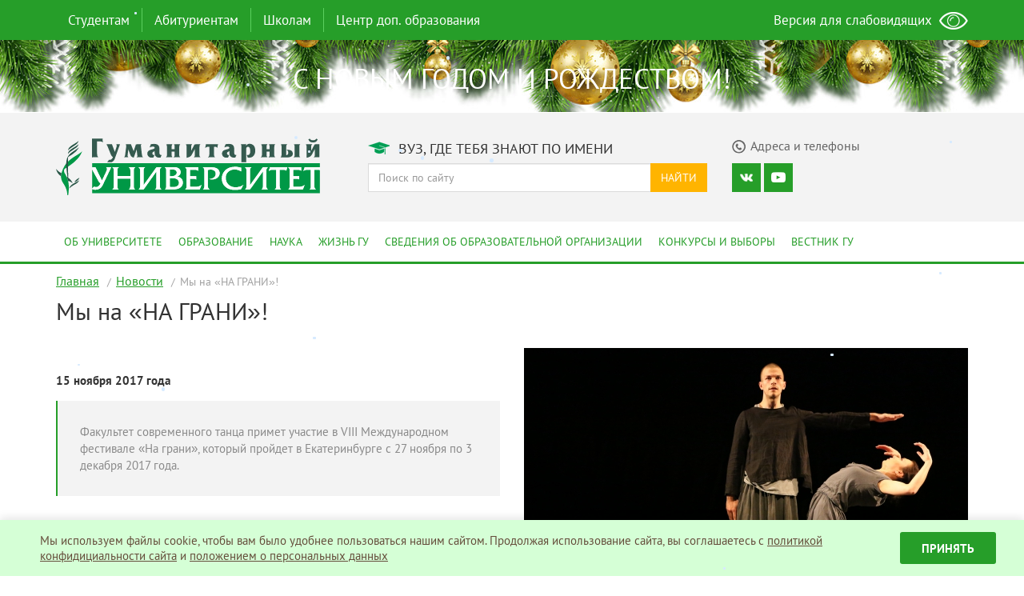

--- FILE ---
content_type: text/html; charset=UTF-8
request_url: https://gu-ural.ru/2017/11/my-na-na-grani/
body_size: 7634
content:
<!DOCTYPE html>
<html lang="ru-RU">
<head>
<meta charset="UTF-8" />
<meta name="viewport" content="width=device-width, initial-scale=1">
<meta name="theme-color" content="#269e29">
<meta name="description" content="Факультет современного танца примет участие в VIII Международном фестивале &amp;#171;На грани&amp;#187;, который пройдет в Екатеринбурге с 27 ноября по 3 декабря 2017 года.">

<title>Мы на &#171;НА ГРАНИ&#187;! — Гуманитарный университет</title>

<script async data-main="/js/main.min.js?v=0.55" src="/js/require.min.js"></script>

<link rel="stylesheet" type="text/css" href="/css/styles.min.css?v=0.49"/>

<base href="/" />

<link rel="shortcut icon" type="image/x-icon" href="https://gu-ural.ru/favicon.ico">
<link rel="apple-touch-icon" href="https://gu-ural.ru/favicon.png">
<link rel="pingback" href="https://gu-ural.ru/xmlrpc.php">	
<script type="text/javascript">(window.Image ? (new Image()) : document.createElement('img')).src = 'https://vk.com/rtrg?p=VK-RTRG-198160-e5RXh';</script>

<!-- Top.Mail.Ru counter -->
<script type="text/javascript">
var _tmr = window._tmr || (window._tmr = []);
_tmr.push({id: "3529310", type: "pageView", start: (new Date()).getTime()});
(function (d, w, id) {
  if (d.getElementById(id)) return;
  var ts = d.createElement("script"); ts.type = "text/javascript"; ts.async = true; ts.id = id;
  ts.src = "https://top-fwz1.mail.ru/js/code.js";
  var f = function () {var s = d.getElementsByTagName("script")[0]; s.parentNode.insertBefore(ts, s);};
  if (w.opera == "[object Opera]") { d.addEventListener("DOMContentLoaded", f, false); } else { f(); }
})(document, window, "tmr-code");
</script>
<noscript><div><img src="https://top-fwz1.mail.ru/counter?id=3529310;js=na" style="position:absolute;left:-9999px;" alt="Top.Mail.Ru" /></div></noscript>
<!-- /Top.Mail.Ru counter -->

</head>

<body class="wp-singular post-template-default single single-post postid-14832 single-format-standard wp-theme-lau-site gllr_">
<!-- Yandex.Metrika counter -->
<script type="text/javascript">
(function (d, w, c) {
(w[c] = w[c] || []).push(function() {
try {
w.yaCounter43119574 = new Ya.Metrika({
id:43119574,
clickmap:true,
trackLinks:true,
accurateTrackBounce:true,
webvisor:true
});
} catch(e) { }
});

var n = d.getElementsByTagName("script")[0],
s = d.createElement("script"),
f = function () { n.parentNode.insertBefore(s, n); };
s.type = "text/javascript";
s.async = true;
s.src = "https://mc.yandex.ru/metrika/watch.js";

if (w.opera == "[object Opera]") {
d.addEventListener("DOMContentLoaded", f, false);
} else { f(); }
})(document, window, "yandex_metrika_callbacks");
</script>
<noscript><div><img src="https://mc.yandex.ru/watch/43119574" style="position:absolute; left:-9999px;" alt="" /></div></noscript>
<!-- /Yandex.Metrika counter -->

<nav class="navbar navbar-main hidden-xs">
<div class="container">
	
<ul id="top-menu" class="nav navbar-nav">
<li class="menu-item"><a href="https://gu-ural.ru/students/">Студентам</a>
<div class="dropdown-menu-arrow "><div class="arrow-check"><span class="dropup"><span class="caret"></span></span></div></div>
<div class="dropdown-menu-main"><div class="wrap"><div class="inner"><div class="row"><div class="col-md-9 context"><div class="row">
<ul id="menu-menu-top-students" class="menu">
<li class="col-sm-4"><a href="https://gu-ural.ru/students/learning/" class="item">Обучение</a>
<ul class="sub-menu">

<li><a href="https://gu-ural.ru/students/learning/schedule/" class="item">Расписание занятий</a></li>
<li><a href="https://gu-ural.ru/students/learning/account/" class="item">Личный кабинет</a></li></ul>
</li>
<li class="col-sm-4"><a href="https://gu-ural.ru/students/payment/" class="item">Оплата обучения</a>
<ul class="sub-menu">

<li><a href="https://gu-ural.ru/students/payment/cost-of-study/" class="item">Стоимость обучения</a></li>
<li><a href="https://gu-ural.ru/students/payment/how-to-pay/" class="item">Как оплатить обучение</a></li></ul>
</li>
<li class="col-sm-4"><a href="https://gu-ural.ru/contacts/" class="item">Контакты</a></li></ul>
</div>
<div class="row second"><ul id="menu-menu-top-students-additional" class="menu">
<li class="col-sm-4"><a href="https://gu-ural.ru/students/documents/" class="item">Официальные документы</a>
<ul class="sub-menu">

<li><a href="https://gu-ural.ru/students/documents/budget/" class="item">Перевод на бюджетные места</a></li></ul>
</li></ul>
</div>
</div><div class="col-md-3 promo"><img src="//gu-ural.ru/uploads/2016/12/students-300x200.jpg" alt="Студентам" /></div></div></div></div></div></li><li role="separator" class="divider-vertical"></li>
<li class="menu-item"><a href="https://gu-ural.ru/abitur/">Абитуриентам</a>
<div class="dropdown-menu-arrow "><div class="arrow-check"><span class="dropup"><span class="caret"></span></span></div></div>
<div class="dropdown-menu-main"><div class="wrap"><div class="inner"><div class="row"><div class="col-md-9 context"><div class="row">
<ul id="menu-menu-top-abitur" class="menu">
<li class="col-sm-4"><a href="https://gu-ural.ru/abitur/bachelor/" class="item">Бакалавриат</a>
<ul class="sub-menu">

<li><a href="https://gu-ural.ru/abitur/bachelor/specialities/" class="item">Направления подготовки</a></li>
<li><a href="https://gu-ural.ru/abitur/bachelor/budget/" class="item">Бюджетные места</a></li>
<li><a href="https://gu-ural.ru/abitur/bachelor/entrance-tests/" class="item">Вступительные испытания</a></li>
<li><a href="https://gu-ural.ru/abitur/bachelor/min-balls/" class="item">Минимальное количество баллов</a></li>
<li><a href="https://gu-ural.ru/abitur/bachelor/applicants-list-all/" class="item">Списки подавших документы</a></li>
<li><a href="https://gu-ural.ru/abitur/bachelor/applicants-list/" class="item">Конкурсные списки</a></li>
<li><a href="https://gu-ural.ru/abitur/bachelor/admission-orders/" class="item">Приказы о зачислении</a></li></ul>
</li>
<li class="col-sm-4"><a href="https://gu-ural.ru/abitur/magistr/" class="item">Магистратура</a>
<ul class="sub-menu">

<li><a href="https://gu-ural.ru/abitur/magistr/specialities/" class="item">Направления подготовки</a></li>
<li><a href="https://gu-ural.ru/abitur/magistr/budget/" class="item">Бюджетные места 2025</a></li>
<li><a href="https://gu-ural.ru/abitur/magistr/applicants-list-all/" class="item">Списки подавших документы</a></li>
<li><a href="https://gu-ural.ru/abitur/magistr/applicants-list/" class="item">Конкурсные списки</a></li>
<li><a href="https://gu-ural.ru/abitur/magistr/admission-orders/" class="item">Приказы о зачислении</a></li></ul>
</li>
<li class="col-sm-4"><a href="https://gu-ural.ru/abitur/aspirant/" class="item">Аспирантура</a>
<ul class="sub-menu">

<li><a href="https://gu-ural.ru/abitur/aspirant/specialities/" class="item">Направления подготовки</a></li>
<li><a href="https://gu-ural.ru/abitur/aspirant/byudzhetnye-mesta-v-aspiranture-2022/" class="item">Бюджетные места в аспирантуре 2025</a></li>
<li><a href="https://gu-ural.ru/abitur/aspirant/applicants-list-all/" class="item">Списки подавших документы</a></li>
<li><a href="https://gu-ural.ru/abitur/aspirant/applicants-list/" class="item">Конкурсные списки</a></li>
<li><a href="https://gu-ural.ru/abitur/aspirant/admission-orders/" class="item">Приказы о зачислении</a></li></ul>
</li></ul>
</div>
<div class="row second"><div class="menu"></div>

</div>
</div><div class="col-md-3 promo"><img src="//gu-ural.ru/uploads/2016/12/abiturients-300x200.jpg" alt="Абитуриентам" />
<div><strong>Приемная комиссия:</strong></div>
<div>ул. Железнодорожников, д. 3, каб. 111а</div>
<div><strong>Телефон:</strong> +7 (343) 305-50-74</div>
<div><strong>e-mail:</strong> <a href="mailto:priem.gu@mail.ru">priem.gu@mail.ru</a></div></div></div></div></div></div></li><li role="separator" class="divider-vertical"></li>
<li class="menu-item"><a href="https://gu-ural.ru/schools/">Школам</a>
<div class="dropdown-menu-arrow "><div class="arrow-check"><span class="dropup"><span class="caret"></span></span></div></div>
<div class="dropdown-menu-main"><div class="wrap"><div class="inner"><div class="row"><div class="col-md-9 context"><div class="row">
<ul id="menu-menu-top-schools" class="menu">
<li class="col-sm-4"><a href="https://gu-ural.ru/schools/excursions-gu/" class="item">Экскурсии в ГУ</a></li>
<li class="col-sm-4"><a href="https://gu-ural.ru/schools/intellectual-tournaments/" class="item">Интеллектуальные турниры</a></li>
<li class="col-sm-4"><a href="https://gu-ural.ru/schools/open-day/" class="item">Дни открытых дверей</a></li></ul>
</div><div class="menu-schools"><div class="caption">Проекты для старшеклассников:</div>
<div class="row"><ul id="menu-menu-top-schools-additional" class="menu">
<li class="col-sm-4"><a href="https://gu-ural.ru/2023/01/predlozhenie-ot-gu-dlya-shkol-oblasti/" class="item">Помогаем школьникам развивать Hard skills и soft skills</a></li></ul>
</div></div>
</div><div class="col-md-3 promo"><img src="//gu-ural.ru/uploads/2016/12/schools-300x199.jpg" alt="Школам" /></div></div></div></div></div></li><li role="separator" class="divider-vertical"></li>
<li class="menu-item"><a href="https://gu-ural.ru/tsentr-dopolnitelnogo-obrazovaniya-gumanitarnogo-universiteta/">Центр доп. образования</a>
<div class="dropdown-menu-arrow "><div class="arrow-check"><span class="dropup"><span class="caret"></span></span></div></div>
<div class="dropdown-menu-main"><div class="wrap"><div class="inner"><div class="row"><div class="col-md-9 context"><div class="row">
<ul id="menu-menu-additional-education" class="menu">
<li class="col-sm-4"><a href="https://gu-ural.ru/tsentr-dopolnitelnogo-obrazovaniya-gumanitarnogo-universiteta/uchebnyj-plan-na-2023-2024-uchebnyj-god/" class="item">Расписание курсов дополнительных профессиональных программ на текущий учебный год</a></li>
<li class="col-sm-4"><a href="https://gu-ural.ru/tsentr-dopolnitelnogo-obrazovaniya-gumanitarnogo-universiteta/perechen-dopolnitelnyh-professionalnyh-programm-professionalnoj-perepodgotovki/" class="item">Перечень программ</a></li>
<li class="col-sm-4"><a href="https://gu-ural.ru/tsentr-dopolnitelnogo-obrazovaniya-gumanitarnogo-universiteta/perechen-programm-povysheniya-kvalifikatsii/" class="item">Перечень программ повышения квалификации</a></li></ul>
</div>
</div><div class="col-md-3 promo"><img src="//gu-ural.ru/uploads/2023/10/TSDO-300x162.jpg" alt="Дополнительное образование" /></div></div></div></div></div></li></ul><ul class="nav navbar-nav navbar-right eye-open">
<li><a href="#" itemprop="Copy"><span>Версия для слабовидящих</span> <img src="/images/main/eye.png" alt="Слабовидящим" /></a></li>
</ul>
</div>
</nav>

<nav class="navmenu pushy pushy-right">
<ul id="mobile-menu" class="nav navmenu-nav">
<li class="menu-item"><a href="https://gu-ural.ru/students/">Студентам</a></li>
<li class="menu-item"><a href="https://gu-ural.ru/abitur/">Абитуриентам</a></li>
<li class="menu-item"><a href="https://gu-ural.ru/parents/">Родителям</a></li>
<li class="menu-item"><a href="https://gu-ural.ru/schools/">Школам</a></li>
<li class="menu-item"><a href="https://gu-ural.ru/about/">Об университете</a></li>
<li class="menu-item"><a href="https://gu-ural.ru/education/">Образование</a></li>
<li class="menu-item"><a href="https://gu-ural.ru/science/">Наука</a></li>
<li class="menu-item"><a href="https://gu-ural.ru/lau-life/">Жизнь ГУ</a></li>
<li class="menu-item"><a href="https://gu-ural.ru/graduates/">Выпускники</a></li>
<li class="menu-item"><a href="https://gu-ural.ru/sveden/">Сведения об образовательной организации</a></li>
<li class="menu-item"><a href="https://gu-ural.ru/elections/">Конкурсы и выборы</a></li></ul>
<form class="input-group search" role="search" method="get" action="https://gu-ural.ru/">
<input type="text" class="form-control" placeholder="Поиск по сайту" value="" name="s">
<span class="input-group-btn">
<button type="submit" class="btn btn-default">Найти</button>
</span>
</form>

<div class="socmedia">
<div class="icons">

<a target="_blank" href="https://vk.com/club155681" class="icon vk"></a>
<a target="_blank" href="https://www.youtube.com/channel/UCRlSp_ZPiWnExvresVnyR5g" class="icon youtube"></a></div>
</div>
</nav>

<div class="site-overlay"></div>
<div id="container">
<div class="banner"><a href="" class="layers-main"><div class="background hidden-xs" style="background-image: url('https://gu-ural.ru/uploads/2016/12/Novyj-3.jpg');"></div><div class="layer hidden-xs" style="background-image: url('https://gu-ural.ru/uploads/2016/12/bubble.png');"></div><div class="promo"><span>С Новым годом и Рождеством!</span></div></a></div>
<div id="mobileMenuToggle" class="menu-btn visible-xs">
<button class="btn btn-default btn-lg">
<span class="glyphicon glyphicon-menu-hamburger"></span>
</button>
</div>

<header class="header">
<div class="container">
<div class="row">
<div class="col-md-4">
<a href="/" title="Перейти на главную страницу"><img class="logo" src="/images/main/logo.svg" alt="Гуманитарный университет" />
</a></div>
<div class="col-md-8">
<div class="row">
<div class="col-md-7 title"><span class="header-icon degree"></span> Вуз, где тебя знают по имени</div>
<div class="col-md-5 contacts" ><a href="/contacts/"><span class="header-icon phone"></span><span class="caption">Адреса и телефоны</span></a></div>
</div>
<div class="row searching hidden-xs">							
<div class="col-md-7">

<form class="input-group search" role="search" method="get" action="https://gu-ural.ru/">
<input type="text" class="form-control" placeholder="Поиск по сайту" value="" name="s">
<span class="input-group-btn">
<button type="submit" class="btn btn-default">Найти</button>
</span>
</form>

</div>
<div class="col-md-5 socmedia">
<div class="icons">

<a target="_blank" href="https://vk.com/club155681" class="icon vk"></a>
<a target="_blank" href="https://www.youtube.com/channel/UCRlSp_ZPiWnExvresVnyR5g" class="icon youtube"></a></div>
</div>
</div>
</div>
</div>
</div>
</header>

<nav class="navbar navbar-second hidden-xs">
<div class="container">
<ul id="main-menu" class="nav navbar-nav">
<li class="menu-item"><a href="https://gu-ural.ru/about/">Об университете</a></li>
<li class="menu-item"><a href="https://gu-ural.ru/education/">Образование</a></li>
<li class="menu-item"><a href="https://gu-ural.ru/science/">Наука</a></li>
<li class="menu-item"><a href="https://gu-ural.ru/lau-life/">Жизнь ГУ</a></li>
<li class="menu-item"><a href="https://gu-ural.ru/sveden/">Сведения об образовательной организации</a></li>
<li class="menu-item"><a href="https://gu-ural.ru/elections/">Конкурсы и выборы</a></li>
<li class="menu-item"><a href="https://gu-ural.ru/science/messenger-gu/">Вестник ГУ</a></li></ul></div>
</nav>

<div class="container">

<ul class="bread-crumb">
	<li class="level-1 top"><a href="https://gu-ural.ru/">Главная</a></li>
	<li class="level-2 sub"><a href="https://gu-ural.ru/topics/news/">Новости</a></li>
	<li class="level-3 sub tail current">Мы на &#171;НА ГРАНИ&#187;!</li>
</ul>

</div>

<div id="primary" class="container">
<main id="main" role="main">

<article id="post-14832" class="site-main">
	<h1 class="entry-title">Мы на &#171;НА ГРАНИ&#187;!</h1>

	<div class="row header-part"><div class="col-md-6 description"><div class="date">15 ноября 2017 года</div><blockquote><p>Факультет современного танца примет участие в VIII Международном фестивале &#171;На грани&#187;, который пройдет в Екатеринбурге с 27 ноября по 3 декабря 2017 года.</p>
</blockquote></div><div class="col-md-6 image">
<img src="https://gu-ural.ru/uploads/2017/11/FD7A8480_555x300_acf_cropped.jpg" title="Мы на &#171;НА ГРАНИ&#187;!" /></div></div>
	<div class="entry-content">
		<p>В этом году студенты ФСТ примут самое активное участие в Международном фестивале современного танца &#171;На Грани&#187; &#8212; представят на нем три танцевальные миниатюры: &#171;Быть&#187; (постановка &#8212; А. Щеклеина, А. Фролов), &#171;Запах полыни&#187; и &#171;01&#187; (постановка &#8212; А. Миронова). Хореографы-постановщики этих миниатюр &#8212; выпускники нашего факультета, которыми мы очень гордимся: дважды номинанты &#171;Золотой Маски&#187; Анна Щеклеина и Александр Фролов (танцкомпания Zonk&#8217;а) и лауреат фестивалей &#171;Точка&#187;, &#171;Новая лиса&#187; и &#171;Meteorite dance festival&#187; Анастасия Миронова (танцкомпания CoDa).</p>
<p>Для нас участие в &#171;На Грани&#187; радостно и почетно, ведь этот фестиваль &#8212; значительное событие на театральной карте страны, обладающее своей богатой историей. &#171;На грани&#187; всегда представляет зрителям многих основных действующих лиц танца России и зарубежья в диапазоне от contemporary до неоклассики. Например, в этом году его гостями, в том числе, станут Челябинский театр современного танца Ольги Пона, театр &#171;Балет Москва&#187; с &#171;золотомасочным&#187; спектаклем в постановке А. Пепеляева &#171;Кафе Идиот&#187;, театр &#171;Балет Евгения Панфилова&#187;, танцевальная компания &#171;Окоем&#187; Александра Гурвича, театры из Италии, Эстонии, Финляндии.</p>
<div class="gallery_box_single"><div class="row gallery" data-columns="3" itemscope itemtype="http://schema.org/ImageGallery"><div class="col-md-3 item"><figure itemprop="associatedMedia" itemscope itemtype="http://schema.org/ImageObject" class="inner"><a rel="gallery_fancybox_14855" href="https://gu-ural.ru/uploads/2017/11/VR9oizV6jMo-600x1024.jpg" itemprop="contentUrl" data-size="600x1024" data-index="0"><img decoding="async" alt="" title="" src="https://gu-ural.ru/uploads/2017/11/VR9oizV6jMo-300x300.jpg" rel="https://gu-ural.ru/uploads/2017/11/VR9oizV6jMo.jpg"  itemprop="thumbnail" /><div class="component-overlay-hover"></div></a></figure></div></div></div><div class="pswp" tabindex="-1" role="dialog" aria-hidden="true"><div class="pswp__bg"></div><div class="pswp__scroll-wrap"><div class="pswp__container"><div class="pswp__item"></div><div class="pswp__item"></div><div class="pswp__item"></div></div><div class="pswp__ui pswp__ui--hidden"><div class="pswp__top-bar"><div class="pswp__counter"></div><button class="pswp__button pswp__button--close" title="Закрыть (Esc)"></button><button class="pswp__button pswp__button--share" title="Поделиться"></button><button class="pswp__button pswp__button--fs" title="Переключить на весь экран"></button><button class="pswp__button pswp__button--zoom" title="Увеличить / уменьшить"></button><div class="pswp__preloader"><div class="pswp__preloader__icn"><div class="pswp__preloader__cut"><div class="pswp__preloader__donut"></div></div></div></div></div><div class="pswp__share-modal pswp__share-modal--hidden pswp__single-tap"><div class="pswp__share-tooltip"></div> </div><button class="pswp__button pswp__button--arrow--left" title="Назад (стрелка влево)"></button><button class="pswp__button pswp__button--arrow--right" title="Далее (стрелка вправо)"></button><div class="pswp__caption"><div class="pswp__caption__center"></div></div></div></div></div>
<p>&nbsp;</p>
<p>&nbsp;</p>
		
		
	</div><!-- .entry-content -->

</article><!-- #post-## -->

<div class="share-social">
<div class="caption">Поделиться:</div>
<script src="//yastatic.net/es5-shims/0.0.2/es5-shims.min.js"></script><script src="//yastatic.net/share2/share.js"></script>
<div class="ya-share2" data-services="vkontakte,odnoklassniki,moimir"></div>
</div>
</main>
</div>
<footer class="footer">
<div class="container">
<div class="row">
<div class="col-md-3">
<ul>

<li class="menu-item"><a href="https://gu-ural.ru/about/">Об университете</a></li>
<li class="menu-item"><a href="https://gu-ural.ru/education/">Образование</a></li>
<li class="menu-item"><a href="https://gu-ural.ru/science/">Наука</a></li>
<li class="menu-item"><a href="https://gu-ural.ru/lau-life/">Жизнь ГУ</a></li>
<li class="menu-item"><a href="https://gu-ural.ru/?page_id=14172">Выпускникам</a></li>
<li class="menu-item"><a href="https://gu-ural.ru/sveden/">Сведения об образовательной организации</a></li>
<li class="menu-item"><a href="https://gu-ural.ru/elections/">Конкурсы и выборы</a></li>			
</ul>
</div>
<div class="col-md-2">
<ul>

<li class="menu-item"><a href="https://gu-ural.ru/abitur/">Абитуриентам</a></li>
<li class="menu-item"><a href="https://gu-ural.ru/students/">Студентам</a>
<ul class="sub-menu">

<li class="menu-item"><a href="https://gu-ural.ru/students/learning/schedule/">Расписание занятий</a></li>
<li class="menu-item"><a href="https://gu-ural.ru/students/learning/account/">Личный кабинет</a></li></ul>
</li>
<li class="menu-item"><a href="https://gu-ural.ru/parents/">Родителям</a></li>
<li class="menu-item"><a href="https://gu-ural.ru/schools/">Школам</a></li>			
</ul>
</div>
<div class="col-md-4">
<ul>

<li><a target="_blank" href="http://minobrnauki.gov.ru/">Министерство науки и высшего образования РФ</a></li>
<li><a target="_blank" href="https://minobraz.egov66.ru/">Министерство образования и молодежной политики Свердловской области</a></li>
<li><a target="_blank" href="http://biblioclub.ru/index.php?page=main_ub">Университетская библиотека онлайн</a></li>
<li><a target="_blank" href="https://znanium.com/">Библиотека ZNANIUM</a></li>
<li><a target="_blank" href="https://dlib.eastview.com">ЭБС ИВИС</a></li>
<li><a target="_blank" href="http://www.antiplagiat.ru/">Антиплагиат</a></li>
<li><a target="_blank" href="http://scienceport.ru/">Наука и образование против террора</a></li>
<li><a target="_blank" href="https://gu-ural.ru/uploads/2025/01/Anketirovanie.docx">Анкета "Качество оказания услуг"</a></li>	
</ul>
</div>
<div class="col-md-3 contact">
<div class="caption">Cвязаться с нами</div>
<div class="feedback"><a href="/feedback/"><span class="icon"></span>Обратная связь</a></div>
<div class="contacts"><a href="/contacts/"><span class="icon"></span>Адреса и телефоны</a></div>

<div class="socmedia">
<div class="caption">Мы в соц сетях</div>
<div class="icons">

<a target="_blank" href="https://vk.com/club155681" class="icon vk"></a>
<a target="_blank" href="https://www.youtube.com/channel/UCRlSp_ZPiWnExvresVnyR5g" class="icon youtube"></a></div>
</div>

<div class="feedback"><a href="/privacy/">Политика конфиденциальности</a></div>

</div>
</div>
</div>
</footer>

<div class="post-footer">
<div class="container">
© АНО ВО «Гуманитарный университет», 2025 г.
</div>
</div>




</div>
<noscript id="deferred-styles"></noscript>


<style>
.sc-widget {
  -webkit-box-sizing: border-box;
          box-sizing: border-box;
  width: 100%;
  position: fixed;
  z-index: 1000;
  bottom: 0;
  display: -webkit-box;
  display: -ms-flexbox;
  display: flex;
  -ms-flex-wrap: wrap;
      flex-wrap: wrap;
  -webkit-box-pack: center;
      -ms-flex-pack: center;
          justify-content: center;
  -webkit-box-align: center;
      -ms-flex-align: center;
          align-items: center;
  background: #D5FFD6;
  padding: 15px;
  -webkit-box-shadow: 0 -3px 10px rgba(0, 0, 0, 0.1);
          box-shadow: 0 -3px 10px rgba(0, 0, 0, 0.1);
}

@media (max-width: 768px) {
  .sc-widget {
    -webkit-box-orient: vertical;
    -webkit-box-direction: normal;
        -ms-flex-flow: column;
            flex-flow: column;
  }
}

.sc-widget * {
  -webkit-box-sizing: border-box;
          box-sizing: border-box;
}

.sc-widget__img {
  width: 40px;
}

@media (max-width: 768px) {
  .sc-widget__img {
    margin-bottom: 15px;
  }
}

.sc-widget__text {
  width: calc(100% - 160px);
  padding: 0 15px;
  font-size: 15px;
  line-height: 1.3;
  color: #654d3b;
}

@media (max-width: 768px) {
  .sc-widget__text {
    margin-bottom: 15px;
    text-align: center;
    width: 100%;
  }
}

.sc-widget__text a {
  color: #654d3b;
  text-decoration: underline;
}

.sc-widget__text a:visited {
  color: #654d3b;
}

.sc-widget__text a:hover {
  -webkit-transition: 0.3s;
  transition: 0.3s;
  color: #269E29;
}

.sc-widget__button {
  width: 120px;
  font-size: 15px;
  font-weight: bold;
  border-radius: 3px;
  height: 40px;
  border: none;
  background: #269E29;
  text-transform: uppercase;
  color: #fff;
  -webkit-transition: 0.3s;
  transition: 0.3s;
  cursor: pointer;
}

.sc-widget__button:hover {
  background: #1D681F;
  color: #fff;
  -webkit-transition: 0.3s;
  transition: 0.3s;
}
</style>
<script>
document.addEventListener("DOMContentLoaded", () => {

  sc_options = {
    text: 'Мы используем файлы cookie, чтобы вам было удобнее пользоваться нашим сайтом. Продолжая использование сайта, вы соглашаетесь c <a href="/privacy/" target="_blank">политикой конфидициальности сайта</a> и <a href="/uploads/2018/03/Polozhenie-o-personalnyh-dannyh.pdf" target="_blank">положением о персональных данных</a>',
    textButton: "Принять",
  };

  function getCookie(name) {
    let matches = document.cookie.match(
      new RegExp(
        "(?:^|; )" +
          name.replace(/([\.$?*|{}\(\)\[\]\\\/\+^])/g, "\\$1") +
          "=([^;]*)",
      ),
    );
    return matches ? decodeURIComponent(matches[1]) : undefined;
  }

  let sc_widget = function (options) {
    if (options) {
      let sc_widget = document.createElement("div");
      let sc_widget_text = document.createElement("div");
      let sc_widget_img = document.createElement("img");
      let sc_agree_button = document.createElement("button");
      let sc_agree_text = document.createTextNode(options.textButton);

      sc_widget.className = "sc-widget";

      // Текст
      sc_widget_text.className = "sc-widget__text";
      sc_widget_text.innerHTML = options.text;
      
      // Кнопка
      sc_agree_button.className = "sc-widget__button";
      sc_agree_button.append(sc_agree_text);

      sc_widget.append(sc_widget_img);
      sc_widget.append(sc_widget_text);
      sc_widget.append(sc_agree_button);

      sc_agree_button.onclick = () => {
        document.cookie = "lau_cookies=true; max-age=31104000; path=/;";
        sc_widget.remove();
      }

      document.body.append(sc_widget);
    }
  };

  if (!getCookie("lau_cookies")) {
    sc_widget(sc_options);
  } else {
    console.log(getCookie("lau_cookies"));
  }
});
</script>
</body>
</html>


--- FILE ---
content_type: image/svg+xml
request_url: https://gu-ural.ru/images/main/logo.svg
body_size: 5467
content:
<?xml version="1.0" encoding="UTF-8" standalone="no"?>
<!-- Creator: CorelDRAW X6 -->

<svg
   xmlns:dc="http://purl.org/dc/elements/1.1/"
   xmlns:cc="http://creativecommons.org/ns#"
   xmlns:rdf="http://www.w3.org/1999/02/22-rdf-syntax-ns#"
   xmlns:svg="http://www.w3.org/2000/svg"
   xmlns="http://www.w3.org/2000/svg"
   xmlns:sodipodi="http://sodipodi.sourceforge.net/DTD/sodipodi-0.dtd"
   xmlns:inkscape="http://www.inkscape.org/namespaces/inkscape"
   xml:space="preserve"
   width="76.146942mm"
   height="16.299347mm"
   version="1.1"
   style="clip-rule:evenodd;fill-rule:evenodd;image-rendering:optimizeQuality;shape-rendering:geometricPrecision;text-rendering:geometricPrecision"
   viewBox="0 0 7614.9994 1630"
   id="svg2"
   inkscape:version="0.91 r13725"
   sodipodi:docname="logo ГУ.svg"><metadata
     id="metadata24"><rdf:RDF><cc:Work
         rdf:about=""><dc:format>image/svg+xml</dc:format><dc:type
           rdf:resource="http://purl.org/dc/dcmitype/StillImage" /><dc:title></dc:title></cc:Work></rdf:RDF></metadata><sodipodi:namedview
     pagecolor="#ffffff"
     bordercolor="#666666"
     borderopacity="1"
     objecttolerance="10"
     gridtolerance="10"
     guidetolerance="10"
     inkscape:pageopacity="0"
     inkscape:pageshadow="2"
     inkscape:window-width="1920"
     inkscape:window-height="1025"
     id="namedview22"
     showgrid="false"
     fit-margin-top="0"
     fit-margin-left="0"
     fit-margin-right="0"
     fit-margin-bottom="0"
     inkscape:zoom="2.6685542"
     inkscape:cx="81.693508"
     inkscape:cy="55.013839"
     inkscape:window-x="0"
     inkscape:window-y="27"
     inkscape:window-maximized="1"
     inkscape:current-layer="svg2" /><defs
     id="defs4"><style
       type="text/css"
       id="style6"><![CDATA[
    .fil0 {fill:#009846}
    .fil1 {fill:#275546}
    .fil2 {fill:#355A4F}
    .fil3 {fill:#FEFEFE}
   ]]></style></defs><g
     id="Layer_x0020_1"
     transform="translate(-1366,-3647)"><metadata
       id="CorelCorpID_0Corel-Layer" /><path
       class="fil0"
       d="m 2119,4020 c -140,113 -205,122 -342,233 -92,73 -201,178 -259,413 -21,89 0,167 47,246 71,105 122,202 129,365 9,0 13,0 23,0 29,-224 42,-419 -106,-644 -14,-25 -28,-85 6,-118 224,-141 412,-272 502,-495 z"
       id="path10"
       inkscape:connector-curvature="0"
       style="fill:#009846" /><path
       class="fil1"
       d="m 1863,4941 c 0,0 0,46 0,46 -33,21 -72,48 -115,87 3,-32 30,-68 50,-85 22,-20 45,-35 65,-48 z m 0,-923 c 0,0 0,64 0,64 -32,23 -68,48 -110,72 -21,11 -40,25 -43,49 2,189 4,377 6,567 62,40 103,96 134,159 -42,-32 -85,-59 -129,-71 0,17 3,33 3,50 -5,-29 -11,-56 -19,-79 0,0 0,1 0,2 0,-2 -2,-7 -2,-9 -9,-30 -19,-56 -30,-80 8,4 15,8 23,14 -7,-61 -14,-121 -21,-182 -9,-99 -23,-193 -7,-292 13,-80 41,-129 92,-184 31,-33 64,-55 103,-80 0,0 0,0 0,0 z m 0,-102 c -37,23 -76,49 -115,86 -22,29 -38,60 -38,89 36,-48 84,-76 153,-122 0,0 0,-53 0,-53 0,0 0,0 0,0 z m 0,-95 c 0,0 0,54 0,54 -69,48 -114,70 -150,119 0,-29 15,-60 39,-91 38,-35 75,-60 111,-82 0,0 0,0 0,0 z m -340,819 c -84,-41 -111,-76 -157,-121 24,85 59,152 144,209 0,-29 7,-62 13,-88 0,0 0,0 0,0 z m 441,246 c -32,18 -66,35 -101,55 0,0 0,46 0,46 31,-18 59,-33 83,-46 7,-5 12,-9 18,-14 0,0 0,-41 0,-41 z m 0,-70 c 0,0 0,49 0,49 -20,14 -42,25 -67,35 12,-32 36,-60 67,-84 0,0 0,0 0,0 z m 0,-865 c 0,0 0,40 0,40 -27,31 -60,60 -101,91 0,0 0,-64 0,-64 31,-20 65,-39 101,-67 0,0 0,0 0,0 z m 0,-98 c -32,24 -66,42 -101,63 0,0 0,53 0,53 20,-13 40,-27 62,-42 15,-10 29,-20 39,-31 0,0 0,-43 0,-43 0,0 0,0 0,0 z m 0,-93 c 0,0 0,43 0,43 -11,11 -25,22 -42,32 -21,15 -40,29 -59,40 0,0 0,-54 0,-54 35,-21 69,-39 101,-61 0,0 0,0 0,0 z m 0,43 c 0,0 0,-43 0,-43 18,-13 36,-25 53,-41 -9,28 -25,57 -53,84 z m 0,93 c 0,0 0,-43 0,-43 18,-11 36,-25 53,-40 -9,29 -24,58 -53,83 0,0 0,0 0,0 z m 0,95 c 0,0 0,-40 0,-40 22,-14 44,-32 68,-53 -15,30 -39,62 -68,93 0,0 0,0 0,0 z m 0,874 c 37,-27 64,-57 78,-95 -27,13 -55,28 -78,46 0,0 0,49 0,49 0,0 0,0 0,0 z m 0,62 c 0,0 0,-41 0,-41 25,-13 50,-28 74,-45 -17,32 -39,60 -74,86 0,0 0,0 0,0 z"
       id="path12"
       inkscape:connector-curvature="0"
       style="fill:#275546" /><path
       class="fil0"
       d="m 8978,4353 c 0,0 -6569,0 -6569,0 0,0 0,856 0,856 0,0 6569,0 6569,0 0,0 0,-856 0,-856 z"
       id="path14"
       inkscape:connector-curvature="0"
       style="fill:#009846" /><path
       class="fil2"
       d="m 8966,4184 c 0,0 -161,3 -161,3 15,-12 22,-27 24,-42 3,-5 3,-22 3,-46 0,0 0,-149 0,-149 0,0 -81,151 -81,151 -10,17 -19,32 -27,39 -7,10 -17,18 -29,25 -19,10 -37,19 -56,24 -17,8 -32,10 -46,10 0,0 0,-295 0,-295 0,-8 0,-12 0,-15 0,-22 0,-37 -5,-46 -5,-10 -13,-20 -22,-27 0,0 190,-3 190,-3 -12,13 -19,22 -24,35 -3,9 -3,24 -3,41 0,5 0,10 0,15 0,0 0,95 0,95 0,0 98,-183 98,-183 0,0 139,-3 139,-3 0,0 0,371 0,371 z m -278,-529 c 0,0 -44,19 -44,19 14,32 32,54 54,69 21,14 48,19 82,19 35,0 62,-5 83,-19 22,-15 39,-37 52,-69 0,0 -42,-19 -42,-19 -10,17 -22,29 -39,36 -14,5 -34,10 -54,10 -22,0 -39,-2 -53,-10 -17,-7 -32,-19 -39,-36 0,0 0,0 0,0 z m -303,444 c 0,12 0,24 0,37 3,19 10,34 27,48 0,0 -188,3 -188,3 12,-12 20,-27 25,-42 0,-5 2,-22 2,-46 0,0 0,-195 0,-195 0,-8 0,-12 0,-15 0,-22 -2,-37 -7,-46 -5,-10 -13,-20 -20,-27 0,0 188,-3 188,-3 -12,13 -20,22 -22,32 -5,12 -5,25 -5,44 0,5 0,10 0,15 0,0 0,195 0,195 0,0 0,0 0,0 z m -378,-195 c 0,0 0,222 0,222 20,0 34,-8 44,-20 10,-12 15,-29 15,-51 0,-19 -5,-37 -15,-51 -10,-12 -24,-25 -42,-29 5,0 10,0 18,-3 4,0 9,0 12,0 48,0 85,7 112,24 32,20 46,49 46,88 0,42 -19,71 -61,88 -17,10 -36,12 -61,15 -22,0 -41,0 -58,0 0,0 -171,0 -171,0 12,-12 19,-25 22,-42 2,-7 5,-24 5,-46 0,0 0,-195 0,-195 0,-8 0,-12 0,-15 0,-22 -3,-37 -8,-46 -4,-10 -9,-20 -19,-27 0,0 190,-3 190,-3 -14,13 -22,25 -24,37 -5,15 -5,32 -5,54 0,0 0,0 0,0 z m -344,195 c 0,12 0,24 0,37 2,19 12,34 27,48 0,0 -188,3 -188,3 12,-12 22,-27 24,-42 3,-5 3,-22 3,-46 0,0 0,-76 0,-76 0,0 -88,0 -88,0 0,0 0,76 0,76 0,12 0,24 0,37 0,19 10,34 27,48 0,0 -191,3 -191,3 15,-12 22,-27 27,-42 0,-5 3,-22 3,-46 0,0 0,-195 0,-195 0,-8 0,-12 0,-15 0,-22 -3,-37 -8,-46 -5,-10 -12,-20 -22,-27 0,0 191,-3 191,-3 -13,13 -20,22 -25,35 -2,9 -2,24 -2,41 0,5 0,10 0,15 0,0 0,49 0,49 0,0 88,0 88,0 0,0 0,-49 0,-49 0,-8 0,-12 0,-15 0,-22 -3,-37 -8,-46 -5,-10 -9,-20 -19,-27 0,0 188,-3 188,-3 -13,13 -20,22 -22,35 -3,9 -5,24 -5,41 0,5 0,10 0,15 0,0 0,195 0,195 0,0 0,0 0,0 z m -813,-247 c 12,-17 27,-29 44,-39 17,-7 37,-12 56,-12 51,0 93,20 122,56 30,35 42,81 42,137 0,27 -3,51 -10,76 -7,27 -19,48 -34,68 -17,22 -39,37 -61,46 -22,10 -49,15 -81,15 0,0 -31,-5 -31,-5 0,0 -30,-76 -30,-76 5,3 8,3 13,3 2,2 7,2 12,2 29,0 51,-12 63,-36 10,-20 15,-47 15,-81 0,-29 -5,-56 -12,-75 -10,-30 -27,-44 -52,-44 -24,0 -41,9 -49,31 -4,13 -7,35 -7,64 0,0 0,285 0,285 0,13 0,25 0,37 3,10 5,17 7,24 0,0 -148,0 -148,0 2,-2 2,-2 2,-4 2,-10 5,-25 5,-40 0,-9 0,-14 0,-17 0,0 0,-366 0,-366 0,-5 0,-9 0,-12 0,-24 -3,-39 -5,-49 -5,-7 -12,-17 -22,-24 0,0 108,-3 108,-3 9,0 19,0 26,-2 10,-2 17,-5 25,-10 0,0 2,51 2,51 0,0 0,0 0,0 z m -312,342 c 0,0 -32,3 -32,3 -22,0 -41,-3 -58,-8 -17,-5 -32,-14 -47,-29 -14,-15 -24,-29 -27,-44 -5,-15 -7,-37 -7,-61 0,-7 0,-15 0,-17 0,0 0,-27 0,-27 0,0 -24,12 -24,12 -13,8 -22,13 -30,17 -9,10 -14,20 -14,32 0,15 5,27 14,37 8,9 20,14 35,14 0,0 14,0 14,0 0,0 -34,71 -34,71 0,0 -39,3 -39,3 -15,0 -29,0 -44,-3 -15,-5 -29,-10 -39,-17 -15,-10 -29,-22 -37,-39 -9,-17 -14,-37 -14,-54 0,-44 17,-75 53,-95 15,-10 49,-19 105,-34 37,-10 54,-24 54,-42 0,-9 -5,-19 -15,-24 -9,-5 -22,-10 -34,-10 -14,0 -31,3 -49,8 -17,5 -34,12 -48,19 0,0 36,-93 36,-93 15,-2 30,-4 47,-7 17,-2 34,-2 51,-2 19,0 39,2 58,7 20,5 37,12 49,22 20,15 30,34 37,56 5,17 7,42 7,71 0,0 0,63 0,63 0,37 3,61 7,71 8,20 27,29 57,29 0,0 -32,71 -32,71 0,0 0,0 0,0 z m -749,-307 c -8,-3 -17,-3 -27,-3 -29,0 -59,10 -88,32 0,0 -5,5 -5,5 0,0 22,-110 22,-110 5,2 10,2 15,2 0,0 334,0 334,0 0,0 -22,108 -22,108 -7,-15 -15,-22 -27,-29 -10,-5 -22,-8 -39,-8 0,0 -29,3 -29,3 0,0 0,212 0,212 0,19 2,37 7,49 3,12 12,24 27,36 0,0 -205,3 -205,3 15,-12 24,-27 29,-39 5,-12 8,-30 8,-49 0,0 0,-212 0,-212 0,0 0,0 0,0 z m -284,212 c 0,12 0,24 0,37 3,19 13,34 27,48 0,0 -187,3 -187,3 12,-12 21,-27 24,-42 2,-5 2,-22 2,-46 0,0 0,-149 0,-149 0,0 -83,151 -83,151 -9,17 -17,32 -24,39 -7,10 -20,18 -29,25 -20,10 -39,19 -56,24 -17,8 -35,10 -47,10 0,0 0,-295 0,-295 0,-8 0,-12 0,-15 0,-22 -2,-37 -7,-46 -3,-10 -10,-20 -20,-27 0,0 188,-3 188,-3 -12,13 -19,22 -22,35 -2,9 -5,24 -5,41 0,5 0,10 0,15 0,0 0,95 0,95 0,0 98,-183 98,-183 0,0 168,-3 168,-3 -12,13 -19,22 -22,32 -2,12 -5,25 -5,44 0,5 0,10 0,15 0,0 0,195 0,195 0,0 0,0 0,0 z m -583,0 c 0,12 0,24 0,37 3,19 13,34 30,48 0,0 -191,3 -191,3 15,-12 22,-27 25,-42 2,-5 2,-22 2,-46 0,0 0,-76 0,-76 0,0 -88,0 -88,0 0,0 0,76 0,76 0,12 0,24 0,37 3,19 13,34 27,48 0,0 -188,3 -188,3 13,-12 22,-27 25,-42 2,-5 2,-22 2,-46 0,0 0,-195 0,-195 0,-8 0,-12 0,-15 0,-22 -2,-37 -7,-46 -5,-10 -10,-20 -20,-27 0,0 188,-3 188,-3 -12,13 -19,22 -22,35 -2,9 -5,24 -5,41 0,5 0,10 0,15 0,0 0,49 0,49 0,0 88,0 88,0 0,0 0,-49 0,-49 0,-8 0,-12 0,-15 0,-22 -2,-37 -5,-46 -5,-10 -12,-20 -22,-27 0,0 191,-3 191,-3 -13,13 -20,22 -25,35 -2,9 -5,24 -5,41 0,5 0,10 0,15 0,0 0,195 0,195 0,0 0,0 0,0 z m -541,95 c 0,0 -32,3 -32,3 -22,0 -41,-3 -59,-8 -17,-5 -31,-14 -46,-29 -15,-15 -24,-29 -27,-44 -2,-15 -5,-37 -5,-61 0,-7 0,-15 0,-17 0,0 0,-27 0,-27 0,0 -24,12 -24,12 -12,8 -22,13 -29,17 -10,10 -15,20 -15,32 0,15 5,27 15,37 7,9 19,14 34,14 0,0 14,0 14,0 0,0 -34,71 -34,71 0,0 -39,3 -39,3 -14,0 -29,0 -44,-3 -14,-5 -29,-10 -39,-17 -14,-10 -29,-22 -36,-39 -10,-17 -15,-37 -15,-54 0,-44 17,-75 56,-95 12,-10 46,-19 103,-34 36,-10 53,-24 53,-42 0,-9 -5,-19 -14,-24 -10,-5 -22,-10 -35,-10 -14,0 -31,3 -48,8 -17,5 -34,12 -49,19 0,0 36,-93 36,-93 15,-2 30,-4 47,-7 17,-2 34,-2 51,-2 17,0 37,2 56,7 20,5 37,12 49,22 20,15 29,34 37,56 5,17 7,42 7,71 0,0 0,63 0,63 0,37 2,61 7,71 8,20 27,29 56,29 0,0 -31,71 -31,71 0,0 0,0 0,0 z m -547,-381 c -7,8 -12,15 -17,20 -2,5 -5,12 -5,22 3,2 3,5 3,7 0,0 26,230 26,230 5,26 8,46 12,61 5,12 13,24 23,31 0,0 -183,3 -183,3 7,-7 12,-15 16,-22 3,-10 5,-17 3,-27 0,0 -19,-176 -19,-176 0,0 -84,232 -84,232 0,0 -9,-2 -9,-2 -12,-3 -22,-5 -30,-8 -4,-4 -14,-9 -24,-17 -10,-9 -19,-19 -27,-34 -5,-7 -9,-19 -17,-39 0,0 -51,-132 -51,-132 0,0 -20,171 -20,171 0,12 3,25 8,32 2,10 9,15 19,19 0,0 -127,3 -127,3 10,-7 17,-20 22,-39 5,-12 8,-30 10,-49 0,0 29,-224 29,-224 0,-3 0,-8 0,-13 0,-17 -7,-31 -22,-46 0,0 157,-3 157,-3 0,0 78,198 78,198 0,0 66,-195 66,-195 0,0 163,-3 163,-3 0,0 0,0 0,0 z m -727,91 c 2,-12 7,-20 7,-27 3,-7 3,-12 3,-22 0,-7 0,-15 -5,-20 -3,-7 -8,-12 -15,-19 0,0 115,-3 115,-3 0,0 -147,403 -147,403 -9,34 -19,42 -27,54 -12,19 -29,36 -53,49 -8,5 -17,7 -25,9 0,0 -119,0 -119,0 0,0 53,-70 53,-70 8,2 13,2 18,2 26,0 48,-10 63,-27 12,-14 24,-24 32,-53 -15,-13 -30,-25 -39,-37 -10,-15 -17,-32 -27,-51 0,0 -81,-203 -81,-203 -7,-17 -12,-29 -19,-41 -10,-15 -20,-25 -29,-32 0,0 170,-3 170,-3 0,8 3,15 5,22 3,10 8,17 10,25 0,0 7,19 7,19 0,0 59,154 59,154 0,0 44,-129 44,-129 0,0 0,0 0,0 z m -557,166 c 0,29 3,51 5,61 5,22 15,39 30,53 0,0 -179,3 -179,3 0,0 0,-532 0,-532 0,0 274,-3 274,-3 5,0 12,0 17,0 5,0 10,-2 14,-5 0,0 3,118 3,118 -7,-13 -20,-22 -32,-27 -14,-3 -32,-5 -51,-5 -10,0 -17,0 -22,0 0,0 -59,0 -59,0 0,0 0,337 0,337 0,0 0,0 0,0 z"
       id="path16"
       inkscape:connector-curvature="0"
       style="fill:#355a4f" /><path
       class="fil3"
       d="m 3890,4985 c 0,0 347,-478 347,-478 5,-10 12,-18 17,-22 5,-5 10,-10 17,-15 0,0 139,0 139,0 -17,12 -29,24 -37,37 -5,12 -9,31 -9,53 0,0 0,454 0,454 0,22 4,42 9,54 8,14 20,24 37,36 0,0 -190,0 -190,0 14,-12 26,-22 34,-36 7,-12 10,-32 10,-54 0,0 0,-425 0,-425 0,0 -345,479 -345,479 -7,9 -12,17 -17,22 -4,5 -12,9 -17,14 0,0 -139,0 -139,0 17,-12 27,-22 34,-36 8,-12 13,-32 13,-54 0,0 0,-454 0,-454 0,-22 -5,-41 -13,-53 -7,-13 -17,-25 -34,-37 0,0 191,0 191,0 -18,12 -30,24 -35,37 -7,12 -12,31 -12,53 0,0 0,425 0,425 z m -756,-264 c 0,0 376,0 376,0 0,0 0,-161 0,-161 0,-22 -5,-41 -10,-53 -8,-13 -20,-25 -35,-37 0,0 188,0 188,0 -17,12 -26,24 -34,37 -7,12 -10,31 -10,53 0,0 0,454 0,454 0,22 3,42 10,54 8,14 17,24 34,36 0,0 -188,0 -188,0 15,-12 27,-22 35,-36 5,-12 10,-32 10,-54 0,0 0,-222 0,-222 0,0 -376,0 -376,0 0,0 0,222 0,222 0,22 2,42 9,54 8,14 20,24 35,36 0,0 -188,0 -188,0 14,-12 27,-22 34,-36 7,-12 10,-32 10,-54 0,0 0,-454 0,-454 0,-22 -3,-41 -10,-53 -7,-13 -20,-25 -34,-37 0,0 188,0 188,0 -15,12 -27,24 -35,37 -7,12 -9,31 -9,53 0,0 0,161 0,161 0,0 0,0 0,0 z m 1613,-254 c 0,0 0,66 0,66 -8,0 -15,0 -25,0 -7,0 -19,3 -34,3 -15,0 -29,2 -41,2 0,0 0,186 0,186 0,0 53,0 53,0 17,0 32,0 47,-3 0,0 0,61 0,61 -5,0 -12,0 -20,0 -7,0 -17,0 -31,0 -13,3 -30,3 -49,3 0,0 0,244 0,244 17,2 34,5 51,7 17,0 34,0 49,0 0,0 0,68 0,68 0,0 -8,0 -8,0 0,0 -236,0 -236,0 14,-12 27,-22 31,-36 8,-15 13,-32 13,-54 0,0 0,-454 0,-454 0,-22 -5,-39 -13,-53 -4,-13 -17,-25 -31,-37 0,0 244,-3 244,-3 0,0 0,0 0,0 z m -2338,3 c 0,0 93,0 93,0 0,0 190,381 190,381 0,0 132,-276 132,-276 2,-10 7,-17 9,-29 3,-10 3,-20 3,-30 0,-9 -3,-19 -7,-27 -5,-7 -13,-14 -20,-19 0,0 149,0 149,0 0,0 -244,505 -244,505 -25,49 -54,85 -88,105 -34,22 -76,32 -122,32 -20,0 -39,0 -56,-5 -17,-3 -32,-10 -49,-20 0,0 66,-66 66,-66 7,5 15,10 24,13 10,2 20,2 30,2 24,0 46,-5 66,-19 19,-13 36,-32 48,-54 0,0 17,-34 17,-34 -14,-10 -26,-17 -34,-27 -9,-12 -22,-27 -31,-47 0,0 -174,-317 -174,-317 0,-2 0,-2 -2,-5 0,0 0,-63 0,-63 0,0 0,0 0,0 z m 5410,73 c 0,0 0,471 0,471 0,22 2,39 10,54 7,14 19,24 34,36 0,0 -188,0 -188,0 15,-12 27,-22 34,-36 8,-15 10,-32 10,-54 0,0 0,-471 0,-471 0,0 -115,0 -115,0 -22,0 -41,3 -58,10 -15,7 -30,15 -44,27 0,0 39,-113 39,-113 10,3 17,3 24,3 10,2 22,2 39,0 0,0 376,0 376,0 10,0 20,0 29,0 10,0 22,-3 32,-3 0,0 -34,105 -34,105 -7,-9 -17,-17 -29,-22 -13,-4 -27,-7 -49,-7 0,0 -110,0 -110,0 z m -859,442 c 0,0 347,-478 347,-478 7,-10 12,-18 17,-22 5,-5 12,-10 17,-15 0,0 139,0 139,0 -17,12 -27,24 -34,37 -8,12 -10,31 -10,53 0,0 0,454 0,454 0,22 2,42 10,54 7,14 17,24 34,36 0,0 -188,0 -188,0 15,-12 27,-22 34,-36 7,-12 10,-32 10,-54 0,0 0,-425 0,-425 0,0 -347,479 -347,479 -7,9 -14,17 -19,22 -5,5 -10,9 -15,14 0,0 -139,0 -139,0 15,-12 27,-22 34,-36 7,-12 10,-32 10,-54 0,0 0,-454 0,-454 0,-22 -3,-41 -10,-53 -7,-13 -19,-25 -34,-37 0,0 188,0 188,0 -15,12 -27,24 -34,37 -8,12 -10,31 -10,53 0,0 0,425 0,425 0,0 0,0 0,0 z m -249,-503 c 0,0 0,110 0,110 -27,-17 -56,-32 -90,-42 -32,-12 -69,-17 -103,-17 -70,0 -129,22 -180,64 -51,41 -76,97 -76,171 0,83 27,148 78,197 51,52 117,76 200,76 49,0 93,-5 130,-17 39,-10 73,-27 100,-51 0,0 -66,122 -66,122 -29,7 -56,14 -83,17 -25,2 -54,5 -88,5 -120,0 -215,-30 -283,-91 -68,-61 -100,-139 -100,-234 0,-93 34,-171 100,-237 68,-63 161,-97 281,-97 17,0 36,0 53,2 17,3 42,5 71,12 15,3 24,5 32,8 7,0 14,2 24,2 0,0 0,0 0,0 z m -905,622 c 0,0 -205,0 -205,0 14,-12 27,-22 34,-36 7,-12 10,-32 10,-54 0,0 0,-454 0,-454 0,-22 -5,-39 -10,-53 -7,-13 -20,-25 -34,-37 0,0 241,0 241,0 83,2 147,17 183,46 39,30 61,71 61,122 0,52 -22,95 -61,130 -41,34 -95,51 -161,51 -12,0 -24,0 -39,-3 -14,-2 -29,-4 -44,-9 56,-3 100,-15 137,-42 37,-24 54,-61 56,-110 -2,-36 -14,-66 -41,-85 -25,-22 -61,-32 -105,-32 -15,0 -30,0 -42,3 -14,2 -29,5 -41,7 0,0 0,451 0,451 0,27 5,49 14,66 10,17 25,30 47,39 0,0 0,0 0,0 z m -718,-634 c 0,0 379,0 379,0 0,0 0,105 0,105 -13,-12 -25,-20 -42,-25 -17,-4 -37,-7 -61,-7 0,0 -132,3 -132,3 0,0 0,180 0,180 0,0 142,0 142,0 5,0 12,0 17,0 5,0 12,-2 17,-2 0,0 0,97 0,97 -7,-7 -20,-14 -32,-17 -10,-5 -24,-5 -41,-5 0,0 -103,0 -103,0 0,0 0,225 0,225 22,2 44,5 64,7 22,0 44,0 63,0 47,0 86,-2 117,-12 34,-7 61,-22 88,-44 0,0 -51,129 -51,129 0,0 -425,0 -425,0 17,-12 27,-22 34,-36 8,-15 10,-32 10,-54 0,0 0,-454 0,-454 0,-22 -2,-39 -10,-51 -7,-15 -17,-27 -34,-39 0,0 0,0 0,0 z m -341,634 c 0,0 0,-68 0,-68 0,0 0,0 0,0 53,0 95,-10 122,-32 29,-22 44,-51 44,-90 0,-39 -15,-71 -47,-95 -26,-22 -66,-34 -119,-37 0,0 0,-61 0,-61 24,-5 44,-12 58,-22 30,-19 44,-44 44,-75 0,-30 -12,-52 -34,-69 -20,-9 -41,-17 -68,-22 0,0 0,-66 0,-66 0,0 17,0 17,0 58,-2 105,10 141,37 37,25 56,61 56,105 0,29 -9,54 -26,78 -20,22 -44,39 -79,49 49,7 91,24 123,56 31,29 46,68 46,115 0,58 -25,107 -71,141 -44,37 -114,54 -207,56 0,0 0,0 0,0 z m 3772,-114 c -19,14 -44,24 -68,29 -32,10 -71,12 -117,12 -20,0 -42,0 -64,0 -21,-2 -44,-5 -63,-7 0,0 0,-225 0,-225 0,0 103,0 103,0 14,0 29,0 41,5 12,3 22,10 32,17 0,0 0,-97 0,-97 -8,0 -13,2 -17,2 -8,0 -13,0 -20,0 0,0 -139,0 -139,0 0,0 0,-180 0,-180 0,0 132,-3 132,-3 24,0 44,3 61,7 14,5 29,13 41,25 0,0 0,-105 0,-105 0,0 -378,0 -378,0 15,12 27,24 32,39 7,12 12,29 12,51 0,0 0,454 0,454 0,22 -2,39 -10,54 -7,14 -19,24 -34,36 0,0 425,0 425,0 0,0 31,-83 31,-83 0,0 0,-31 0,-31 0,0 0,0 0,0 z m 0,-461 c 0,0 0,39 0,39 -5,2 -12,7 -17,12 0,0 17,-51 17,-51 0,0 0,0 0,0 z m 0,39 c 10,-8 20,-13 30,-15 14,-7 34,-10 56,-10 0,0 114,0 114,0 0,0 0,471 0,471 0,22 -2,39 -9,54 -8,14 -20,24 -34,36 0,0 190,0 190,0 -17,-12 -29,-22 -37,-36 -5,-15 -9,-32 -9,-54 0,0 0,-471 0,-471 0,0 109,0 109,0 22,0 39,3 49,7 0,0 0,0 3,0 0,0 0,-80 0,-80 0,0 -376,0 -376,0 -17,2 -30,2 -39,0 -8,0 -15,0 -25,-3 0,0 -22,62 -22,62 0,0 0,39 0,39 z m 0,453 c 0,0 0,-31 0,-31 8,-5 13,-10 20,-15 0,0 -20,46 -20,46 0,0 0,0 0,0 z"
       id="path18"
       inkscape:connector-curvature="0"
       style="fill:#fefefe" /><path
       class="fil3"
       d="m 8820,4543 c 0,0 0,471 0,471 0,22 4,39 9,54 8,14 20,24 37,36 0,0 -190,0 -190,0 14,-12 26,-22 34,-36 7,-15 9,-32 9,-54 0,0 0,-471 0,-471 0,0 -114,0 -114,0 -22,0 -42,3 -56,10 -17,7 -32,15 -47,27 0,0 39,-113 39,-113 10,3 17,3 25,3 9,2 22,2 39,0 0,0 376,0 376,0 0,0 0,80 0,80 -3,0 -3,0 -3,0 -10,-4 -27,-7 -49,-7 0,0 -109,0 -109,0 z m -757,-73 c 0,0 378,0 378,0 0,0 0,105 0,105 -12,-12 -27,-20 -41,-25 -17,-4 -37,-7 -61,-7 0,0 -132,3 -132,3 0,0 0,180 0,180 0,0 139,0 139,0 7,0 12,0 20,0 4,0 9,-2 17,-2 0,0 0,97 0,97 -10,-7 -20,-14 -32,-17 -12,-5 -27,-5 -41,-5 0,0 -103,0 -103,0 0,0 0,225 0,225 19,2 42,5 63,7 22,0 44,0 64,0 46,0 85,-2 117,-12 32,-7 61,-22 88,-44 0,0 -51,129 -51,129 0,0 -425,0 -425,0 15,-12 27,-22 34,-36 8,-15 10,-32 10,-54 0,0 0,-454 0,-454 0,-22 -5,-39 -12,-51 -5,-15 -17,-27 -32,-39 0,0 0,0 0,0 z m -244,73 c 0,0 0,471 0,471 0,22 2,39 10,54 7,14 19,24 34,36 0,0 -188,0 -188,0 15,-12 27,-22 34,-36 8,-15 10,-32 10,-54 0,0 0,-471 0,-471 0,0 -115,0 -115,0 -22,0 -41,3 -58,10 -15,7 -30,15 -44,27 0,0 39,-113 39,-113 10,3 17,3 24,3 10,2 22,2 39,0 0,0 376,0 376,0 10,0 20,0 29,0 10,0 22,-3 32,-3 0,0 -34,105 -34,105 -7,-9 -17,-17 -29,-22 -13,-4 -27,-7 -49,-7 0,0 -110,0 -110,0 0,0 0,0 0,0 z m -859,442 c 0,0 347,-478 347,-478 7,-10 12,-18 17,-22 5,-5 12,-10 17,-15 0,0 139,0 139,0 -17,12 -27,24 -34,37 -8,12 -10,31 -10,53 0,0 0,454 0,454 0,22 2,42 10,54 7,14 17,24 34,36 0,0 -188,0 -188,0 15,-12 27,-22 34,-36 7,-12 10,-32 10,-54 0,0 0,-425 0,-425 0,0 -347,479 -347,479 -7,9 -14,17 -19,22 -5,5 -10,9 -15,14 0,0 -139,0 -139,0 15,-12 27,-22 34,-36 7,-12 10,-32 10,-54 0,0 0,-454 0,-454 0,-22 -3,-41 -10,-53 -7,-13 -19,-25 -34,-37 0,0 188,0 188,0 -15,12 -27,24 -34,37 -8,12 -10,31 -10,53 0,0 0,425 0,425 0,0 0,0 0,0 z m -249,-503 c 0,0 0,110 0,110 -27,-17 -56,-32 -90,-42 -32,-12 -69,-17 -103,-17 -70,0 -129,22 -180,64 -51,41 -76,97 -76,171 0,83 27,148 78,197 51,52 117,76 200,76 49,0 93,-5 130,-17 39,-10 73,-27 100,-51 0,0 -66,122 -66,122 -29,7 -56,14 -83,17 -25,2 -54,5 -88,5 -120,0 -215,-30 -283,-91 -68,-61 -100,-139 -100,-234 0,-93 34,-171 100,-237 68,-63 161,-97 281,-97 17,0 36,0 53,2 17,3 42,5 71,12 15,3 24,5 32,8 7,0 14,2 24,2 0,0 0,0 0,0 z m -905,622 c 0,0 -205,0 -205,0 14,-12 27,-22 34,-36 7,-12 10,-32 10,-54 0,0 0,-454 0,-454 0,-22 -5,-39 -10,-53 -7,-13 -20,-25 -34,-37 0,0 241,0 241,0 83,2 147,17 183,46 39,30 61,71 61,122 0,52 -22,95 -61,130 -41,34 -95,51 -161,51 -12,0 -24,0 -39,-3 -14,-2 -29,-4 -44,-9 56,-3 100,-15 137,-42 37,-24 54,-61 56,-110 -2,-36 -14,-66 -41,-85 -25,-22 -61,-32 -105,-32 -15,0 -30,0 -42,3 -14,2 -29,5 -41,7 0,0 0,451 0,451 0,27 5,49 14,66 10,17 25,30 47,39 0,0 0,0 0,0 z m -718,-634 c 0,0 379,0 379,0 0,0 0,105 0,105 -13,-12 -25,-20 -42,-25 -17,-4 -37,-7 -61,-7 0,0 -132,3 -132,3 0,0 0,180 0,180 0,0 142,0 142,0 5,0 12,0 17,0 5,0 12,-2 17,-2 0,0 0,97 0,97 -7,-7 -20,-14 -32,-17 -10,-5 -24,-5 -41,-5 0,0 -103,0 -103,0 0,0 0,225 0,225 22,2 44,5 64,7 22,0 44,0 63,0 47,0 86,-2 117,-12 34,-7 61,-22 88,-44 0,0 -51,129 -51,129 0,0 -425,0 -425,0 17,-12 27,-22 34,-36 8,-15 10,-32 10,-54 0,0 0,-454 0,-454 0,-22 -2,-39 -10,-51 -7,-15 -17,-27 -34,-39 0,0 0,0 0,0 z m -441,315 c 0,0 0,244 0,244 17,2 34,5 51,7 17,0 34,0 49,0 53,0 95,-10 122,-32 29,-22 44,-51 44,-90 0,-39 -15,-71 -47,-95 -31,-24 -78,-37 -139,-37 -7,0 -17,0 -31,0 -13,3 -30,3 -49,3 0,0 0,0 0,0 z m 0,-247 c 0,0 0,186 0,186 0,0 53,0 53,0 44,2 78,-8 105,-25 30,-19 44,-44 44,-75 0,-30 -12,-52 -34,-69 -24,-14 -54,-22 -93,-22 -7,0 -19,3 -34,3 -15,0 -29,2 -41,2 0,0 0,0 0,0 z m -144,-68 c 0,0 261,-3 261,-3 58,-2 105,10 141,37 37,25 56,61 56,105 0,29 -9,54 -26,78 -20,22 -44,39 -79,49 49,7 91,24 123,56 31,29 46,68 46,115 0,58 -25,107 -71,141 -46,37 -119,56 -215,56 0,0 -236,0 -236,0 14,-12 27,-22 31,-36 8,-15 13,-32 13,-54 0,0 0,-454 0,-454 0,-22 -5,-39 -13,-53 -4,-13 -17,-25 -31,-37 0,0 0,0 0,0 z m -613,515 c 0,0 347,-478 347,-478 5,-10 12,-18 17,-22 5,-5 10,-10 17,-15 0,0 139,0 139,0 -17,12 -29,24 -37,37 -5,12 -9,31 -9,53 0,0 0,454 0,454 0,22 4,42 9,54 8,14 20,24 37,36 0,0 -190,0 -190,0 14,-12 26,-22 34,-36 7,-12 10,-32 10,-54 0,0 0,-425 0,-425 0,0 -345,479 -345,479 -7,9 -12,17 -17,22 -4,5 -12,9 -17,14 0,0 -139,0 -139,0 17,-12 27,-22 34,-36 8,-12 13,-32 13,-54 0,0 0,-454 0,-454 0,-22 -5,-41 -13,-53 -7,-13 -17,-25 -34,-37 0,0 191,0 191,0 -18,12 -30,24 -35,37 -7,12 -12,31 -12,53 0,0 0,425 0,425 0,0 0,0 0,0 z m -756,-264 c 0,0 376,0 376,0 0,0 0,-161 0,-161 0,-22 -5,-41 -10,-53 -8,-13 -20,-25 -35,-37 0,0 188,0 188,0 -17,12 -26,24 -34,37 -7,12 -10,31 -10,53 0,0 0,454 0,454 0,22 3,42 10,54 8,14 17,24 34,36 0,0 -188,0 -188,0 15,-12 27,-22 35,-36 5,-12 10,-32 10,-54 0,0 0,-222 0,-222 0,0 -376,0 -376,0 0,0 0,222 0,222 0,22 2,42 9,54 8,14 20,24 35,36 0,0 -188,0 -188,0 14,-12 27,-22 34,-36 7,-12 10,-32 10,-54 0,0 0,-454 0,-454 0,-22 -3,-41 -10,-53 -7,-13 -20,-25 -34,-37 0,0 188,0 188,0 -15,12 -27,24 -35,37 -7,12 -9,31 -9,53 0,0 0,161 0,161 0,0 0,0 0,0 z m -725,-251 c 0,0 93,0 93,0 0,0 190,381 190,381 0,0 132,-276 132,-276 2,-10 7,-17 9,-29 3,-10 3,-20 3,-30 0,-9 -3,-19 -7,-27 -5,-7 -13,-14 -20,-19 0,0 149,0 149,0 0,0 -244,505 -244,505 -25,49 -54,85 -88,105 -34,22 -76,32 -122,32 -20,0 -39,0 -56,-5 -17,-3 -32,-10 -49,-20 0,0 66,-66 66,-66 7,5 15,10 24,13 10,2 20,2 30,2 24,0 46,-5 66,-19 19,-13 36,-32 48,-54 0,0 17,-34 17,-34 -14,-10 -26,-17 -34,-27 -9,-12 -22,-27 -31,-47 0,0 -174,-317 -174,-317 0,-2 0,-2 -2,-5 0,0 0,-63 0,-63 0,0 0,0 0,0 z"
       id="path20"
       inkscape:connector-curvature="0"
       style="fill:#fefefe" /></g></svg>

--- FILE ---
content_type: application/javascript; charset=utf-8
request_url: https://gu-ural.ru/js/main.min.js?v=0.55
body_size: 5216
content:
require(["jquery.min"],function(){
	var searchParams = new URLSearchParams(window.location.search)
	
	// snow
	
	require(["snowfall.jquery.min"], function() {		
		$(document).snowfall({round : true, shadow : false, minSize: 2, maxSize:5, flakeColor: '#D6EAFF'});
	})

	// shedule

	$('.shedule').find('[name="form"], [name="speciality"], [name="course"]').change(function() {

		var values = $('.shedule form').serialize();

		$.post('/wp-admin/admin-ajax.php', values + '&action=lau_shedule_students_show_groups').done(function(data) {

			var select = $('.shedule [name="group"]');

			$(select).html('');

			data = JSON.parse(data);

			$(data).each(function(i, item) {

				$(select).append('<option value="' + item.id + '">' + item.name + '</option>');

				complete = true;

			});

			$(select).change();

		});

	});

	$('.shedule').find('[name="group"], [name="teacher"]').change(function() {

		// Сменили группу
		if ($(this).attr('name') == 'group') {
			$('.shedule').find('[name="teacher"]').val('');

			var group = $(this).val();

			if (group != null) {
				if (searchParams.has('teacher')) {
					searchParams.delete('teacher');
				}
				searchParams.set('group', group);
				window.history.replaceState({}, '', `${location.pathname}?${searchParams}`);
			}

		} 	
		// Сменили преподавателя
		else 
		{
			$('.shedule').find('[name="form"], [name="speciality"], [name="course"], [name="group"]').val('');
			$('.shedule').find('[name="group"] option').remove();

			var teacher = $(this).val();

			if (teacher != null) {
				if (searchParams.has('group')) {
					searchParams.delete('group');
				}				
				searchParams.set('teacher', teacher);
				window.history.replaceState({}, '', `${location.pathname}?${searchParams}`);
			}
		}

		var values = $('.shedule form').serialize();

		$.post('/wp-admin/admin-ajax.php', values + '&action=lau_shedule_students_show').done(function(data) {

			if (data) {

				var group = $('.shedule').find('[name="group"] option:selected').text(),
					teacher = $('.shedule').find('[name="teacher"] option:selected').text();

				if (group || teacher) {

					data = JSON.parse(data);

					var header = $('<div class="shedule-header"><div class="row"><div class="col-xs-12 group"><span>' + (teacher ? teacher : group) + '</span><span></span></div></div></div>');

					$(header).append('<div class="row"><div class="col-sm-3"><div class="caption" data-main="previous">Предыдущая неделя</div><div>' + data.previous.begin + ' &mdash; ' + data.previous.end + '</div></div><div class="col-sm-6"><div class="caption active" data-main="current">Текущая неделя</div><div>' + data.current.begin + ' &mdash; ' + data.current.end + '</div></div><div class="col-sm-3"><div class="caption" data-main="next">Следующая неделя</div><div>' + data.next.begin + ' &mdash; ' + data.next.end + '</div></div></div>');

					var body = '<div class="shedule-list">';

					body += '<div class="hidden previous">' + shedule_draw(data.previous.data) + '</div>';

					body += '<div class="current">' + shedule_draw(data.current.data) + '</div>';

					body += '<div class="hidden next">' + shedule_draw(data.next.data) + '</div>';

					body += '</div>';

					body += shedule_draw_files(data.files);

					$('.shedule-output').html('').append(header).append(body);

					$(header).find('.caption').click(function() {

						$(header).find('.caption').removeClass('active');

						$(this).addClass('active');

						var main = $(this).data('main');

						$('.shedule .shedule-list > div').addClass('hidden');

						$('.shedule .shedule-list > div.' + main).removeClass('hidden');

					});

				} else {

					$('.shedule-output').html('<div class="alert alert-warning">Выберите направление, форму обучения, курс и номер группы.</div>');

				}

			}

		});

	});

	// есть группа в query строке 
	if (searchParams.has('group')) {
		var group = searchParams.get('group');

		$.post('/wp-admin/admin-ajax.php', 'group='+group+'&action=lau_shedule_students_show_select').done(function(data) {

			if (data) {
				data = JSON.parse(data);
				var o = new Option(data.name, data.id);
				$(o).html(data.name);
				$(".shedule").find('[name="group"]').append(o);

				$(".shedule").find('[name="form"]').val(data.form);
				$(".shedule").find('[name="speciality"]').val(data.speciality);
				$(".shedule").find('[name="course"]').val(data.course);

				$(".shedule").find('[name="group"]').val(data.id).change();
			}

		});		
	}
	// есть преподаватель в query строке 
	else if (searchParams.has('teacher')) {
		var teacher = searchParams.get('teacher');

		$(".shedule").find('[name="teacher"]').val(teacher).change();
	}

	var weekdays = { 1: 'Понедельник', 2: 'Вторник', 3: 'Среда', 4: 'Четверг', 5: 'Пятница', 6: 'Суббота', 7: 'Воскресенье' };

	function shedule_draw(data) {

		var body = '';

		body += `<style>
			button.read {
				width: 100%;
				margin-bottom: 3px;
				padding: 4px;
				background-color: #269E29;
				border: 0;
				color: #fff;
			}

			button.read.play::after {
				content: "🔊";
			}
				
			button.read.pause::after {
				content: "🔇";
			}
				
			button.read.resume::after {
				content: "🔉";
			}
		</style>`;

		if (data.length == 0) {

			body += '<div class="alert alert-warning">Для данного периода расписание не загружено.</div>';

		} else {

			var weekday = -1;
			var teacher = $('#shedule-teacher').val();

			$(data).each(function() {

				if (weekday != this.weekday) {

					if (weekday != -1) body += '</div>';

					weekday = this.weekday;

					body += '<div class="weekday">' + weekdays[this.weekday] + '</div>';

					body += '<button class="play read" read="Расписание занятий на '+weekdays[this.weekday]+' ' + this.date + '">Прослушать</button>';

					body += '<div class="date">' + this.date + '</div>';

					body += '<div class="inner">';

				}

				body += '<div class="row item" read="' +
					(this.time ?this.time.replaceAll('.', ':') : '') + ';' +
					this.discipline + (this.type ? ' (' + this.type + ')' : '' ) + (this.classroom ? ' аудитория ' + this.classroom + ' ' + this.place : '' ) + 
					';' +
					(!teacher ? this.teacher_family ? 'Преподаватель '+ this.teacher_family + ' ' + this.teacher_name + (this.teacher_degree ? ', ' + this.teacher_degree : '') : '' : (this.group ? this.group : '' ) + ' ' + (this.speciality ? this.speciality : '' )  + ' ' + (this.course ? this.course + ' курс': '' )) + (this.notes ? ';' + this.notes.replace(/\\"/g, "") : '')
					+ '">';

				body += '<div class="col-sm-2">' + (this.time ? this.time : '') + '</div>';

				body += '<div class="col-sm-10">';

				body += this.discipline + (this.type ? ' (' + this.type + ')' : '' ) + (this.classroom ? ' <span class="classroom">ауд. ' + this.classroom + ' &ndash; ' + this.place + '</span>' : (this.place ? ' <span class="classroom">' + this.place + '</span>': '') );

				if (!teacher)

					body += this.teacher_family ? '<br /><span class="teacher">' + this.teacher_family + ' ' + this.teacher_name + (this.teacher_degree ? ', ' + this.teacher_degree : '') + '</span>' : '';

				else

					body += '<br /><span class="teacher">' + (this.group ? this.group : '' ) + ' ' + (this.speciality ? this.speciality : '' ) + ' ' + (this.course ? this.course + ' курс': '' ) + '</span>';

				body += this.notes ? '<br />' + this.notes.replace(/\\"/g, "") : '';

				body += '</div>';

				body += '</div>';

			});

			if (weekday != -1) body += '</div>';

		}

		return body;

	}

	function shedule_draw_files(data) {

		var body = '';

		if (data) {

			body += '<div class="files"><ul>';

			$(data).each(function() {

				body += '<li><a href="' + this.url + '" target="_blank">' + this.name + '</a></li>';

			});

			body += '</ul></div>';

		}

		return body;

	}

	// speechSynthesis

	var voices = speechSynthesis.getVoices();
	var defaultVoice = voices.find((voice) => voice.lang === "ru-RU" || voice.lang === "ru" || voice.lang === "ru_RU");

	speechSynthesis.onvoiceschanged = () => {
		voices = speechSynthesis.getVoices();
		defaultVoice = voices.find((voice) => voice.lang === "ru-RU" || voice.lang === "ru" || voice.lang === "ru_RU");
	};

	var PLAY = "play read";
	var PAUSE = "pause read";
	var RESUME = "resume read";

	if(typeof String.prototype.replaceAll == "undefined") {
		String.prototype.replaceAll = function(match, replace){
			return this.replace(new RegExp(match, 'g'), () => replace);
		}
	}

	function getUtterance(target, text) {
		var U = new SpeechSynthesisUtterance(text);
		U.voice = defaultVoice;
		U.lang = defaultVoice.lang;
		U.volume = 1;
		U.rate = 1;
		U.pitch = 1;
		
		U.onstart = () => {
			target.className = PAUSE;
		};
		U.onend = () => {
			target.className = PLAY;
		};
		U.onerror = (err) => console.error(err);
		
		return U;
	}

	$('body').on('click', '.read', function(){
		var className = $(this).attr('class')
		
		switch (className) {
			case PLAY:
			speechSynthesis.cancel();
		
			var readStr = $(this).attr('read')
		
			$(this).next().next().find('.item').each(function(index, item) {
				readStr += ';' + $(item).attr('read')
			})
		
			readStr.split(";").forEach((text) => {
				var trimmed = text.trim();
				if (trimmed) {
				var U = getUtterance(this, trimmed);		  
				speechSynthesis.speak(U);
				}
			})
			break;
			case PAUSE:
			this.className = RESUME;
			speechSynthesis.pause();
			break;
			case RESUME:
			this.className = PAUSE;
			speechSynthesis.resume();
			break;
			default:
			break;
		}	
	})
function e(){$(".contacts-block .row").each(function(){var e=$(this).find(".contact");void 0!==$(e).eq(1)&&$(e).eq(1).outerHeight()>$(e).eq(0).outerHeight()&&$(e).eq(0).css("min-height",$(e).eq(1).outerHeight()),void 0!==$(e).eq(1)&&$(e).eq(1).outerHeight()<$(e).eq(0).outerHeight()&&$(e).eq(1).css("min-height",$(e).eq(0).outerHeight())})}require(["bootstrap.min","jquery.touchSwipe.min"],function(){$("#myCarousel").hover(function(){$(this).carousel("pause")},function(){$(this).carousel({interval:1e4,pause:"none"})}).swipe({swipe:function(e,t,i,o,a,n){"left"==t&&$(this).carousel("next"),"right"==t&&$(this).carousel("prev")},allowPageScroll:"vertical"}),require(["pushy.min"]),$(".popover-hover").popover()}),require(["jquery.plaxmove.min"],function(){$(".banner .background").plaxmove({ratioH:.03,ratioV:.15,area:".banner .layers-main",fixeding:!0}),$(".banner .layer").plaxmove({ratioH:.07,ratioV:.2,area:".layers-main",invertH:!0})}),$("#top-menu > li").hover(function(){$(this).addClass("open"),$(this).prev(".divider-vertical").addClass("separator-open"),$(this).next(".divider-vertical").addClass("separator-open")},function(){$(this).removeClass("open"),$(this).prev(".divider-vertical").removeClass("separator-open"),$(this).next(".divider-vertical").removeClass("separator-open")}),$(function(){function e(){var e=$("#myCarousel").length>0?$("#myCarousel").offset().top+$("#myCarousel").outerHeight(!0):0,i=$(".navbar-second").offset().top+$(".navbar-second").outerHeight(!0),o=e>0?e:i;$(window).height()/2-$(t).outerHeight(!0)/2+$(window).scrollTop()>o?($(t).addClass("fixed"),$(t).css("top","50%")):($(t).removeClass("fixed"),$(t).css("top",o)),$("#mobileMenuToggle").is(":visible")?$(window).scrollTop()>=50?($("#mobileMenuToggle").addClass("navbar-fixed-top"),$("#mobileMenuToggle").prev().css("padding-bottom","50px")):($("#mobileMenuToggle").removeClass("navbar-fixed-top"),$("#mobileMenuToggle").prev().css("padding-bottom","0px")):$("#mobileMenuToggle").prev().css("padding-bottom","0px")}var t=$("#socmedia-block");e(),$(window).resize(function(){e()}),$(window).scroll(function(){e()}),$(".pushy").on("touchstart",function(e){$("html").css("overflow","hidden")}).on("touchend",function(e){$("html").css("overflow","")})});var t=$(".yandex-maps");t.length&&require(["https://api-maps.yandex.ru/2.1/?lang=ru-RU"],function(){function e(){a=new ymaps.Map("bottom-map",{center:o[i],zoom:16,controls:["smallMapDefaultSet"]}),a.geoObjects.add(new ymaps.Placemark(o[i],null,{preset:"islands#dotIcon",iconColor:"#269E29"})),3==i&&a.geoObjects.add(new ymaps.Placemark(o[4],null,{preset:"islands#dotIcon",iconColor:"#269E29"}))}var i=$(t).data("map")?$(t).data("map")-1:0,o=[[56.861464,60.618774],[56.84835,60.662752],[56.813571,60.5983],[56.862126,60.642698],[56.86116,60.643438]];ymaps.ready(e);var a}),$(".contacts-block").length&&(e(),$(window).resize(function(){e()})),$(".gallery").length&&require(["photoswipe.min","photoswipe-ui-default.min"],function(e,t){$(".gallery").each(function(){var i=$(this),o=function(){var e=[];return i.find("a").each(function(){var t=$(this).attr("href"),i=$(this).data("size").split("x"),o=i[0],a=i[1],n={src:t,w:o,h:a};e.push(n)}),e},a=o(),n=$(".pswp")[0];i.on("click","figure",function(i){i.preventDefault();var o=$(this).find("a").data("index");new e(n,t,a,{index:o,bgOpacity:.8,showHideOpacity:!0,shareButtons:[{id:"download",label:"Загрузить изображение",url:"{{raw_image_url}}",download:!0}]}).init()});var s=new RegExp("[?&]pid=([^&#]*)").exec(window.location.href);if(null!==s&&void 0!==s[1]){new e(n,t,a,{index:s,bgOpacity:.8,showHideOpacity:!0,shareButtons:[{id:"download",label:"Загрузить изображение",url:"{{raw_image_url}}",download:!0}]}).init()}})}),$(".fallback button").click(function(){var e=$(".fallback form").find("textarea,input,select").serialize(),t=this;$(t).attr("disabled","disabled"),$.post("/wp-admin/admin-ajax.php",e+"&action=send_message").done(function(e){1==e?$(".fallback .alert").addClass("alert-success").removeClass("alert-danger").removeClass("hidden").text("Спасибо! Ваш вопрос был отправлен"):($(t).removeAttr("disabled"),-1==e?$(".fallback .alert").addClass("alert-danger").removeClass("hidden").text("Неверно задано имя отправителя"):-2==e?$(".fallback .alert").addClass("alert-danger").removeClass("hidden").text("Неверно указан адрес электронной почты"):$(".fallback .alert").addClass("alert-danger").removeClass("hidden").text("Ошибка отправки сообщения"))})}),$(".elections").length&&$(".panel-collapse.collapse").on("hidden.bs.collapse",function(){$("#"+$(this).attr("aria-labelledby")+" a").text("Показать подробнее")}).on("shown.bs.collapse",function(){$("#"+$(this).attr("aria-labelledby")+" a").text("Скрыть")}),$(".ooprpd").length&&$(".toggleview").text("Показать список").click(function(){return $(this).prev().is(":hidden")?($(this).prev().show("slow"),$(this).text("Скрыть список")):($(this).prev().hide("slow"),$(this).text("Показать список")),!1}),$(".eye-open a").click(function(){return $.post("/setsession.php",{cecutient:!0}).done(function(e){window.location.reload(!1)}),!1}),$(".cecutient-top .default").click(function(){$.post("/setsession.php",{cecutient:!1}).done(function(e){window.location.reload(!1)})}),$(".cecutient-top .image-hidden").click(function(){$.post("/setsession.php",{cecutient:!0,"image-toggle":!0}).done(function(e){$("body").toggleClass("image-hidden"),$("body").hasClass("image-hidden")?($("body img, .main-header").addClass("cecutient-image-hidden"),$(".list-header, .faculty-header").each(function(){$(this).data("image",$(this).css("background-image")),$(this).css("background-image","")}),$(".cecutient-top .image-hidden").css("text-decoration","line-through")):($("body img, .main-header").removeClass("cecutient-image-hidden"),$(".list-header, .faculty-header").each(function(){$(this).css("background-image",$(this).data("image"))}),$(".cecutient-top .image-hidden").css("text-decoration","none"))})}),$("body").hasClass("image-hidden")&&($("body img, .main-header").addClass("cecutient-image-hidden"),$(".list-header, .faculty-header").each(function(){$(this).data("image",$(this).css("background-image")),$(this).css("background-image","")}),$(".cecutient-top .image-hidden").css("text-decoration","line-through")),$(".cecutient-top .font-size span").click(function(){var e=this;$.post("/setsession.php",{cecutient:!0,"font-size":$(this).data("size")}).done(function(t){$(".cecutient-top .font-size span").each(function(){$(this).removeClass("active"),$("body").removeClass($(this).data("size"))}),$("body").addClass($(e).data("size")),$(e).addClass("active")})}),$(".cecutient-top .font-size span").each(function(){$("body").hasClass($(this).data("size"))&&$(this).addClass("active")}),$(".cecutient-top .color-scheme span").click(function(){var e=this;$.post("/setsession.php",{cecutient:!0,"color-scheme":$(this).data("scheme")}).done(function(t){$(".cecutient-top .color-scheme span").each(function(){$("body").removeClass($(this).data("scheme"))}),$("body").addClass($(e).data("scheme"))})}),require(["jquery.kinetic.min","jquery.mousewheel.min"],function(){$(function(){$.Kinetic.prototype.pos=function(){0==$(this.el).find("li:first-child").position().left?$(".touchbox-left").hide():$(".touchbox-left").show(),$(this.el).find("li:last-child").position().left+$(this.el).find("li:last-child").outerWidth()==$(this.el).innerWidth()?$(".touchbox-right").hide():$(".touchbox-right").show()},$.Kinetic.prototype.moved=function(e){$(this.el).kinetic("start",{velocity:20*e.step}).kinetic("end").kinetic("pos")},$(".touchbox-main").kinetic({cursor:"default",decelerate:!0,triggerHardware:!1,y:!1,x:!0,axisTolerance:7,slowdown:.9,maxvelocity:120,throttleFPS:60,stopped:function(){$(this.el).kinetic("pos")}}).kinetic("pos").bind("mousewheel",function(e){e.preventDefault(),e.stopPropagation(),$(".touchbox-main").kinetic("moved",{step:e.deltaY})}).bind("mouseup",function(e){$(".touchbox-main").kinetic("pos")}),$(".touchbox .touchbox-right").click(function(){$(".touchbox-main").kinetic("moved",{step:1})}),$(".touchbox .touchbox-left").click(function(){$(".touchbox-main").kinetic("moved",{step:-1})})})})});
